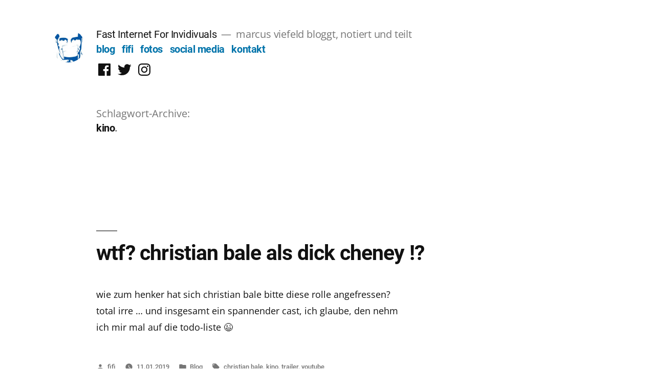

--- FILE ---
content_type: application/javascript; charset=utf-8
request_url: https://fifi.de/wp-content/plugins/nextgen-gallery/static/Lightbox/fancybox/jquery.fancybox-1.3.4.pack.js?ver=3.59.6
body_size: 4936
content:
!function(c){function r(){l.hide(),O.onerror=O.onload=null,k&&k.abort(),h.empty()}function s(){!1===x.onError(m,w,x)?(l.hide(),A=!1):(x.titleShow=!1,x.width="auto",x.height="auto",h.html('<p id="fancybox-error">The requested content cannot be loaded.<br />Please try again later.</p>'),N())}function a(){var n,t,e,i,a,o,d=m[w];if(r(),x=c.extend({},c.fn.fancybox.defaults,void 0===c(d).data("fancybox")?x:c(d).data("fancybox")),!1===(o=x.onStart(m,w,x)))A=!1;else if(e=(x="object"==typeof o?c.extend(x,o):x).title||(d.nodeName?c(d).attr("title"):d.title)||"",d.nodeName&&!x.orig&&(x.orig=c(d).children("img:first").length?c(d).children("img:first"):c(d)),e=(e=""===e&&x.orig&&x.titleFromAlt?x.orig.attr("alt"):e).replace(/<[^>]*>/g,""),n=x.href||(d.nodeName?c(d).attr("href"):d.href)||null,!/^(?:javascript)/i.test(n)&&"#"!=n||(n=null),x.type?(t=x.type,n=n||x.content):x.content?t="html":n&&(t=n.match(j)?"image":n.match(M)?"swf":c(d).hasClass("iframe")?"iframe":0===n.indexOf("#")?"inline":"ajax"),t)switch("inline"==t&&(d=n.substr(n.indexOf("#")),t=0<c(d).length?"inline":"ajax"),x.type=t,x.href=n,x.title=e,x.autoDimensions&&("html"==x.type||"inline"==x.type||"ajax"==x.type?(x.width="auto",x.height="auto"):x.autoDimensions=!1),x.modal&&(x.overlayShow=!0,x.hideOnOverlayClick=!1,x.hideOnContentClick=!1,x.enableEscapeButton=!1,x.showCloseButton=!1),x.padding=parseInt(x.padding,10),x.margin=parseInt(x.margin,10),h.css("padding",x.padding+x.margin),c(".fancybox-inline-tmp").off("fancybox-cancel").on("fancybox-change",function(){c(this).replaceWith(f.children())}),t){case"html":h.html(x.content),N();break;case"inline":!0===c(d).parent().is("#fancybox-content")?A=!1:(c('<div class="fancybox-inline-tmp" />').hide().insertBefore(c(d)).on("fancybox-cleanup",function(){c(this).replaceWith(f.children())}).on("fancybox-cancel",function(){c(this).replaceWith(h.children())}),c(d).appendTo(h),N());break;case"image":A=!1,c.fancybox.showActivity(),(O=new Image).onerror=function(){s()},O.onload=function(){A=!0,O.onerror=O.onload=null,x.width=O.width,x.height=O.height,c("<img />").attr({id:"fancybox-img",src:O.src,alt:x.title}).appendTo(h),P()},O.src=n;break;case"swf":x.scrolling="no",i='<object classid="clsid:D27CDB6E-AE6D-11cf-96B8-444553540000" width="'+x.width+'" height="'+x.height+'"><param name="movie" value="'+n+'"></param>',a="",c.each(x.swf,function(t,e){i+='<param name="'+t+'" value="'+e+'"></param>',a+=" "+t+'="'+e+'"'}),i+='<embed src="'+n+'" type="application/x-shockwave-flash" width="'+x.width+'" height="'+x.height+'"'+a+"></embed></object>",h.html(i),N();break;case"ajax":A=!1,c.fancybox.showActivity(),x.ajax.win=x.ajax.success,k=c.ajax(c.extend({},x.ajax,{url:n,data:x.ajax.data||{},error:function(t,e,i){0<t.status&&s()},success:function(t,e,i){if(200==("object"==typeof i?i:k).status){if("function"==typeof x.ajax.win){if(!1===(o=x.ajax.win(n,t,e,i)))return void l.hide();"string"!=typeof o&&"object"!=typeof o||(t=o)}h.html(t),N()}}}));break;case"iframe":P()}else s()}function o(){return[c(window).width()-2*I.margin,c(window).height()-2*I.margin,c(document).scrollLeft()+I.margin,c(document).scrollTop()+I.margin]}function L(){l.is(":visible")?(c("div",l).css("top",-40*T+"px"),T=(T+1)%12):clearInterval(t)}var h,l,i,n,e,f,d,p,g,y,t,b,u,w=0,x={},m=[],v=0,I={},C=[],k=null,O=new Image,j=/\.(jpg|gif|png|bmp|jpeg|webp)(.*)?$/i,M=/[^\.]\.(swf)\s*$/i,T=1,S=0,D="",A=!1,E=c.extend(c("<div/>")[0],{prop:0}),F=!1,N=function(){var t=x.width,e=x.height,t=-1<t.toString().indexOf("%")?parseInt((c(window).width()-2*x.margin)*parseFloat(t)/100,10)+"px":"auto"==t?"auto":t+"px",e=-1<e.toString().indexOf("%")?parseInt((c(window).height()-2*x.margin)*parseFloat(e)/100,10)+"px":"auto"==e?"auto":e+"px";h.wrapInner('<div style="width:'+t+";height:"+e+";overflow: "+("auto"==x.scrolling?"auto":"yes"==x.scrolling?"scroll":"hidden")+';position:relative;"></div>'),x.width=h.width(),x.height=h.height(),P()},P=function(){var t,e;l.hide(),n.is(":visible")&&!1===I.onCleanup(C,v,I)?(c.event.trigger("fancybox-cancel"),A=!1):(A=!0,c(f.add(i)).off(),c(window).off("resize.fb scroll.fb"),c(document).off("keydown.fb"),n.is(":visible")&&"outside"!==I.titlePosition&&n.css("height",n.height()),C=m,v=w,(I=x).overlayShow?(i.css({"background-color":I.overlayColor,opacity:I.overlayOpacity,cursor:I.hideOnOverlayClick?"pointer":"auto",height:c(document).height()}),i.is(":visible")||(F&&c("select:not(#fancybox-tmp select)").filter(function(){return"hidden"!==this.style.visibility}).css({visibility:"hidden"}).one("fancybox-cleanup",function(){this.style.visibility="inherit"}),i.show())):i.hide(),u=K(),z(),n.is(":visible")?(c(d.add(g).add(y)).hide(),t=n.position(),b={top:t.top,left:t.left,width:n.width(),height:n.height()},e=b.width==u.width&&b.height==u.height,f.fadeTo(I.changeFade,.3,function(){function t(){f.html(h.contents()).fadeTo(I.changeFade,1,B)}c.event.trigger("fancybox-change"),f.empty().removeAttr("filter").css({"border-width":I.padding,width:u.width-2*I.padding,height:x.autoDimensions?"auto":u.height-S-2*I.padding}),e?t():(E.prop=0,c(E).animate({prop:1},{duration:I.changeSpeed,easing:I.easingChange,step:H,complete:t}))})):(n.removeAttr("style"),f.css("border-width",I.padding),"elastic"==I.transitionIn?(b=Q(),f.html(h.contents()),n.show(),I.opacity&&(u.opacity=0),E.prop=0,c(E).animate({prop:1},{duration:I.speedIn,easing:I.easingIn,step:H,complete:B})):("inside"==I.titlePosition&&0<S&&p.show(),f.css({width:u.width-2*I.padding,height:x.autoDimensions?"auto":u.height-S-2*I.padding}).html(h.contents()),n.css(u).fadeIn("none"==I.transitionIn?0:I.speedIn,B))))},z=function(){if(D=I.title||"",S=0,p.empty().removeAttr("style").removeClass(),!1!==I.titleShow){var t;if((D="function"==typeof I.titleFormat?I.titleFormat(D,C,v,I):!(!(t=D)||!t.length)&&("float"==I.titlePosition?'<table id="fancybox-title-float-wrap" cellpadding="0" cellspacing="0"><tr><td id="fancybox-title-float-left"></td><td id="fancybox-title-float-main">'+t+'</td><td id="fancybox-title-float-right"></td></tr></table>':'<div id="fancybox-title-'+I.titlePosition+'">'+t+"</div>"))&&""!==D)switch(p.addClass("fancybox-title-"+I.titlePosition).html(D).appendTo("body").show(),I.titlePosition){case"inside":p.css({width:u.width-2*I.padding,marginLeft:I.padding,marginRight:I.padding}),S=p.outerHeight(!0),p.appendTo(e),u.height+=S;break;case"over":p.css({marginLeft:I.padding,width:u.width-2*I.padding,bottom:I.padding}).appendTo(e);break;case"float":p.css("left",-1*parseInt((p.width()-u.width-40)/2,10)).appendTo(n);break;default:p.css({width:u.width-2*I.padding,paddingLeft:I.padding,paddingRight:I.padding}).appendTo(n)}}p.hide()},B=function(){var t,e;c.support.opacity||(f.get(0).style.removeProperty("filter"),n.get(0).style.removeProperty("filter")),x.autoDimensions&&f.css("height","auto"),n.css("height","auto"),D&&D.length&&p.show(),I.showCloseButton&&d.show(),(I.enableEscapeButton||I.enableKeyboardNav)&&c(document).on("keydown.fb",function(t){27==t.keyCode&&I.enableEscapeButton?(t.preventDefault(),c.fancybox.close()):37!=t.keyCode&&39!=t.keyCode||!I.enableKeyboardNav||"INPUT"===t.target.tagName||"TEXTAREA"===t.target.tagName||"SELECT"===t.target.tagName||(t.preventDefault(),c.fancybox[37==t.keyCode?"prev":"next"]())}),I.showNavArrows?((I.cyclic&&1<C.length||0!==v)&&g.show(),(I.cyclic&&1<C.length||v!=C.length-1)&&y.show()):(g.hide(),y.hide()),I.hideOnContentClick&&f.on("click",c.fancybox.close),I.hideOnOverlayClick&&i.on("click",c.fancybox.close),c(window).on("resize.fb",c.fancybox.resize),I.centerOnScroll&&c(window).on("scroll.fb",c.fancybox.center),"iframe"==I.type&&c('<iframe id="fancybox-frame" name="fancybox-frame'+(new Date).getTime()+'" frameborder="0" hspace="0"  scrolling="'+x.scrolling+'" src="'+I.href+'"></iframe>').appendTo(f),n.show(),A=!1,c.fancybox.center(),I.onComplete(C,v,I),C.length-1>v&&(void 0!==(t=C[v+1].href)&&t.match(j)&&((e=new Image).src=t));0<v&&void 0!==(t=C[v-1].href)&&t.match(j)&&((e=new Image).src=t)},H=function(t){var e={width:parseInt(b.width+(u.width-b.width)*t,10),height:parseInt(b.height+(u.height-b.height)*t,10),top:parseInt(b.top+(u.top-b.top)*t,10),left:parseInt(b.left+(u.left-b.left)*t,10)};void 0!==u.opacity&&(e.opacity=t<.5?.5:t),n.css(e),f.css({width:e.width-2*I.padding,height:e.height-S*t-2*I.padding})},K=function(){var t=o(),e={},i=I.autoScale,n=2*I.padding;return-1<I.width.toString().indexOf("%")?e.width=parseInt(t[0]*parseFloat(I.width)/100,10):e.width=I.width+n,-1<I.height.toString().indexOf("%")?e.height=parseInt(t[1]*parseFloat(I.height)/100,10):e.height=I.height+n,i&&(e.width>t[0]||e.height>t[1])&&("image"==x.type||"swf"==x.type?(i=I.width/I.height,e.width>t[0]&&(e.width=t[0],e.height=parseInt((e.width-n)/i+n,10)),e.height>t[1]&&(e.height=t[1],e.width=parseInt((e.height-n)*i+n,10))):(e.width=Math.min(e.width,t[0]),e.height=Math.min(e.height,t[1]))),e.top=parseInt(Math.max(t[3]-20,t[3]+.5*(t[1]-e.height-40)),10),e.left=parseInt(Math.max(t[2]-20,t[2]+.5*(t[0]-e.width-40)),10),e},Q=function(){var t,e=!!x.orig&&c(x.orig);return e&&e.length?((t=(e=e).offset()).top+=parseInt(e.css("paddingTop"),10)||0,t.left+=parseInt(e.css("paddingLeft"),10)||0,t.top+=parseInt(e.css("border-top-width"),10)||0,t.left+=parseInt(e.css("border-left-width"),10)||0,t.width=e.width(),t.height=e.height(),{width:(e=t).width+2*I.padding,height:e.height+2*I.padding,top:e.top-I.padding-20,left:e.left-I.padding-20}):(t=o(),{width:2*I.padding,height:2*I.padding,top:parseInt(t[3]+.5*t[1],10),left:parseInt(t[2]+.5*t[0],10)})};c.fn.fancybox=function(t){return c(this).length&&c(this).data("fancybox",c.extend({},t,c.metadata?c(this).metadata():{})).off("click.fb").on("click.fb",function(t){t.preventDefault(),A||(A=!0,c(this).trigger("blur"),m=[],w=0,(t=c(this).attr("rel")||"")&&""!=t&&"nofollow"!==t?(m=c("a[rel="+t+"], area[rel="+t+"]"),w=m.index(this)):m.push(this),a())}),this},c.fancybox=function(t){var e;if(!A){if(A=!0,e=void 0!==arguments[1]?arguments[1]:{},m=[],w=parseInt(e.index,10)||0,Array.isArray(t)){for(var i=0,n=t.length;i<n;i++)"object"==typeof t[i]?c(t[i]).data("fancybox",c.extend({},e,t[i])):t[i]=c({}).data("fancybox",c.extend({content:t[i]},e));m=jQuery.merge(m,t)}else"object"==typeof t?c(t).data("fancybox",c.extend({},e,t)):t=c({}).data("fancybox",c.extend({content:t},e)),m.push(t);(w>m.length||w<0)&&(w=0),a()}},c.fancybox.showActivity=function(){clearInterval(t),l.show(),t=setInterval(L,66)},c.fancybox.hideActivity=function(){l.hide()},c.fancybox.next=function(){return c.fancybox.pos(v+1)},c.fancybox.prev=function(){return c.fancybox.pos(v-1)},c.fancybox.pos=function(t){A||(t=parseInt(t),m=C,-1<t&&t<C.length?(w=t,a()):I.cyclic&&1<C.length&&(w=t>=C.length?0:C.length-1,a()))},c.fancybox.cancel=function(){A||(A=!0,c.event.trigger("fancybox-cancel"),r(),x.onCancel(m,w,x),A=!1)},c.fancybox.close=function(){var t;function e(){i.fadeOut("fast"),p.empty().hide(),n.hide(),c.event.trigger("fancybox-cleanup"),f.empty(),I.onClosed(C,v,I),C=x=[],v=w=0,I=x={},A=!1}A||n.is(":hidden")||(A=!0,I&&!1===I.onCleanup(C,v,I)?A=!1:(r(),c(d.add(g).add(y)).hide(),c(f.add(i)).off(),c(window).off("resize.fb scroll.fb"),c(document).off("keydown.fb"),f.find("iframe").attr("src",F&&/^https/i.test(window.location.href||"")?"javascript:void(false)":"about:blank"),"inside"!==I.titlePosition&&p.empty(),n.stop(),"elastic"==I.transitionOut?(b=Q(),t=n.position(),u={top:t.top,left:t.left,width:n.width(),height:n.height()},I.opacity&&(u.opacity=1),p.empty().hide(),E.prop=1,c(E).animate({prop:0},{duration:I.speedOut,easing:I.easingOut,step:H,complete:e})):n.fadeOut("none"==I.transitionOut?0:I.speedOut,e)))},c.fancybox.resize=function(){i.is(":visible")&&i.css("height",c(document).height()),c.fancybox.center(!0)},c.fancybox.center=function(){var t,e;A||(e=!0===arguments[0]?1:0,t=o(),!e&&(n.width()>t[0]||n.height()>t[1]))||n.stop().animate({top:parseInt(Math.max(t[3]-20,t[3]+.5*(t[1]-f.height()-40)-I.padding)),left:parseInt(Math.max(t[2]-20,t[2]+.5*(t[0]-f.width()-40)-I.padding))},"number"==typeof arguments[0]?arguments[0]:200)},c.fancybox.init=function(){c("#fancybox-wrap").length||(c("body").append(h=c('<div id="fancybox-tmp"></div>'),l=c('<div id="fancybox-loading"><div></div></div>'),i=c('<div id="fancybox-overlay"></div>'),n=c('<div id="fancybox-wrap"></div>')),(e=c('<div id="fancybox-outer"></div>').append('<div class="fancybox-bg" id="fancybox-bg-n"></div><div class="fancybox-bg" id="fancybox-bg-ne"></div><div class="fancybox-bg" id="fancybox-bg-e"></div><div class="fancybox-bg" id="fancybox-bg-se"></div><div class="fancybox-bg" id="fancybox-bg-s"></div><div class="fancybox-bg" id="fancybox-bg-sw"></div><div class="fancybox-bg" id="fancybox-bg-w"></div><div class="fancybox-bg" id="fancybox-bg-nw"></div>').appendTo(n)).append(f=c('<div id="fancybox-content"></div>'),d=c('<a id="fancybox-close"></a>'),p=c('<div id="fancybox-title"></div>'),g=c('<a href="javascript:;" id="fancybox-left"><span class="fancy-ico" id="fancybox-left-ico"></span></a>'),y=c('<a href="javascript:;" id="fancybox-right"><span class="fancy-ico" id="fancybox-right-ico"></span></a>')),d.on("click",c.fancybox.close),l.on("click",c.fancybox.cancel),g.on("click",function(t){t.preventDefault(),c.fancybox.prev()}),y.on("click",function(t){t.preventDefault(),c.fancybox.next()}),c.fn.mousewheel&&n.on("mousewheel.fb",function(t,e){A?t.preventDefault():0!=c(t.target).get(0).clientHeight&&c(t.target).get(0).scrollHeight!==c(t.target).get(0).clientHeight||(t.preventDefault(),c.fancybox[0<e?"prev":"next"]())}),c.support.opacity||n.addClass("fancybox-ie"),F&&(l.addClass("fancybox-ie6"),n.addClass("fancybox-ie6"),c('<iframe id="fancybox-hide-sel-frame" src="'+(/^https/i.test(window.location.href||"")?"javascript:void(false)":"about:blank")+'" scrolling="no" border="0" frameborder="0" tabindex="-1"></iframe>').prependTo(e)))},c.fn.fancybox.defaults={padding:10,margin:40,opacity:!1,modal:!1,cyclic:!1,scrolling:"auto",width:560,height:340,autoScale:!0,autoDimensions:!0,centerOnScroll:!1,ajax:{},swf:{wmode:"transparent"},hideOnOverlayClick:!0,hideOnContentClick:!1,overlayShow:!0,overlayOpacity:.7,overlayColor:"#777",titleShow:!0,titlePosition:"float",titleFormat:null,titleFromAlt:!1,transitionIn:"fade",transitionOut:"fade",speedIn:300,speedOut:300,changeSpeed:300,changeFade:"fast",easingIn:"swing",easingOut:"swing",showCloseButton:!0,showNavArrows:!0,enableEscapeButton:!0,enableKeyboardNav:!0,onStart:function(){},onCancel:function(){},onComplete:function(){},onCleanup:function(){},onClosed:function(){},onError:function(){}},jQuery(function(t){t.fancybox.init()})}(jQuery);